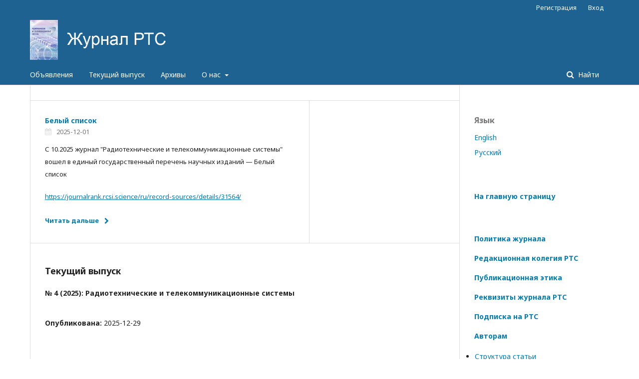

--- FILE ---
content_type: text/html; charset=utf-8
request_url: https://rts-md.mivlgu.ru/jornalRTS
body_size: 31594
content:

<!DOCTYPE html>
<html lang="ru-RU" xml:lang="ru-RU">
<head>
	<meta http-equiv="Content-Type" content="text/html; charset=utf-8">
	<meta name="viewport" content="width=device-width, initial-scale=1.0">
	<title>
		Радиотехнические и телекоммуникационные системы
					</title>

	
<link rel="icon" href="https://rts-md.mivlgu.ru/public/journals/3/favicon_ru_RU.jpg">
<meta name="generator" content="Open Journal Systems 3.0.2.0">
<link rel="alternate" type="application/atom+xml" href="https://rts-md.mivlgu.ru/jornalRTS/gateway/plugin/WebFeedGatewayPlugin/atom">
<link rel="alternate" type="application/rdf+xml" href="https://rts-md.mivlgu.ru/jornalRTS/gateway/plugin/WebFeedGatewayPlugin/rss">
<link rel="alternate" type="application/rss+xml" href="https://rts-md.mivlgu.ru/jornalRTS/gateway/plugin/WebFeedGatewayPlugin/rss2">
	<link rel="stylesheet" href="https://rts-md.mivlgu.ru/jornalRTS/$$$call$$$/page/page/css?name=stylesheet" type="text/css" /><link rel="stylesheet" href="//fonts.googleapis.com/css?family=Noto+Sans:400,400italic,700,700italic" type="text/css" />
</head><body class="pkp_page_index pkp_op_index has_site_logo" dir="ltr">

	<div class="cmp_skip_to_content">
		<a href="#pkp_content_main">Перейти к основному контенту</a>
		<a href="#pkp_content_nav">Перейти к главному меню навигации</a>
		<a href="#pkp_content_footer">Перейти к нижнему колонтитулу сайта</a>
	</div>
	<div class="pkp_structure_page">

				<header class="pkp_structure_head" id="headerNavigationContainer" role="banner">
			<div class="pkp_head_wrapper">

				<div class="pkp_site_name_wrapper">
																<h1 class="pkp_site_name">
																		
																			<a href="https://rts-md.mivlgu.ru/jornalRTS/index" class="is_img">
								<img src="https://rts-md.mivlgu.ru/public/journals/3/pageHeaderLogoImage_ru_RU.png" width="470" height="138" alt="Логотип верхнего колонтитула страницы" />
							</a>
																	</h1>
									</div>

													<nav id="pkp_content_nav" class="pkp_navigation_primary_row navDropdownMenu" aria-label="Навигация сайта">
						<div class="pkp_navigation_primary_wrapper">

														<ul id="navigationPrimary" class="pkp_navigation_primary pkp_nav_list">

			<li>
			<a href="https://rts-md.mivlgu.ru/jornalRTS/announcement">
				Объявления
			</a>
		</li>
	
	
					<li>
				<a href="https://rts-md.mivlgu.ru/jornalRTS/issue/current">
					Текущий выпуск
				</a>
			</li>
			<li>
				<a href="https://rts-md.mivlgu.ru/jornalRTS/issue/archive">
					Архивы
				</a>
			</li>
		
		<li aria-haspopup="true" aria-expanded="false">
			<a href="https://rts-md.mivlgu.ru/jornalRTS/about">
				О нас
			</a>
			<ul>
				<li>
					<a href="https://rts-md.mivlgu.ru/jornalRTS/about">
						О журнале
					</a>
				</li>
									<li>
						<a href="https://rts-md.mivlgu.ru/jornalRTS/about/editorialTeam">
							Редакция
						</a>
					</li>
								<li>
					<a href="https://rts-md.mivlgu.ru/jornalRTS/about/submissions">
						Отправка материалов
					</a>
				</li>
									<li>
						<a href="https://rts-md.mivlgu.ru/jornalRTS/about/contact">
							Контакты
						</a>
					</li>
							</ul>
		</li>
	</ul>
															<form class="pkp_search" action="https://rts-md.mivlgu.ru/jornalRTS/search/search" method="post" role="search">
		<input type="hidden" name="csrfToken" value="e95f5f2767a73bda94ec9df544948e46">
		<input name="query" value="" type="text" aria-label="Поисковый запрос">
		<button type="submit">
			Найти
		</button>
		<div class="search_controls" aria-hidden="true">
			<a href="https://rts-md.mivlgu.ru/jornalRTS/search/search" class="headerSearchPrompt search_prompt" aria-hidden="true">
				Найти
			</a>
			<a href="#" class="search_cancel headerSearchCancel" aria-hidden="true"></a>
			<span class="search_loading" aria-hidden="true"></span>
		</div>
</form>
						</div>
					</nav>
				
				<nav class="pkp_navigation_user_wrapper navDropdownMenu" id="navigationUserWrapper" aria-label="Навигация пользователя">
					<ul id="navigationUser" class="pkp_navigation_user pkp_nav_list">
																					<li><a href="https://rts-md.mivlgu.ru/jornalRTS/user/register">Регистрация</a></li>
														<li><a href="https://rts-md.mivlgu.ru/jornalRTS/login">Вход</a></li>
											</ul>
				</nav><!-- .pkp_navigation_user_wrapper -->

			</div><!-- .pkp_head_wrapper -->
		</header><!-- .pkp_structure_head -->

						<div class="pkp_structure_content has_sidebar">
			<div id="pkp_content_main" class="pkp_structure_main" role="main">
<div class="page_index_journal">

	

	
				<div class="cmp_announcements highlight_first">
			<h2>
				Объявления
			</h2>
																
<article class="obj_announcement_summary">
	<h3>
		<a href="https://rts-md.mivlgu.ru/jornalRTS/announcement/view/4">
			Белый список
		</a>
	</h3>
	<div class="date">
		2025-12-01
	</div>
	<div class="summary">
		<p>С 10.2025 журнал "Радиотехнические и телекоммуникационные системы" вошел в единый государственный перечень научных изданий — Белый список</p>
<p><a title="Белый список" href="https://journalrank.rcsi.science/ru/record-sources/details/31564/">https://journalrank.rcsi.science/ru/record-sources/details/31564/</a></p>
		<a href="https://rts-md.mivlgu.ru/jornalRTS/announcement/view/4" class="read_more">
			<span aria-hidden="true" role="presentation">
				Читать дальше
			</span>
			<span class="pkp_screen_reader">
				Читать дальше про «Белый список»
			</span>
		</a>
	</div>
</article><!-- .obj_announcement_summary -->					<div class="more">
										</div><!-- .more -->
		</div>
	
				<div class="current_issue">
			<h2>
				Текущий выпуск
			</h2>
			<div class="current_issue_title">
				№ 4 (2025): Радиотехнические и телекоммуникационные системы
			</div>
			<div class="obj_issue_toc">

		
		<div class="heading">

						
				
				
							<div class="published">
				<span class="label">
					Опубликована:
				</span>
				<span class="value">
					2025-12-29
				</span>
			</div>
			</div>

		
		<div class="sections">
			<div class="section">
									<h2>
					Содержание
				</h2>
						<ul class="articles">
									<li>
						
<div class="obj_article_summary">
	
	<div class="title">
		<a href="https://rts-md.mivlgu.ru/jornalRTS/article/view/594">
			 Приглашение на конференцию "Армандовские чтения"
		</a>
	</div>

		<div class="meta">
		
							<div class="pages">
				78-79
			</div>
		
		
	</div>
	
			<ul class="galleys_links">
							<li>
															

	
		

<a class="obj_galley_link pdf" href="https://rts-md.mivlgu.ru/jornalRTS/article/view/594/421">

		
	PDF
</a>				</li>
					</ul>
	
	
</div>					</li>
									<li>
						
<div class="obj_article_summary">
	
	<div class="title">
		<a href="https://rts-md.mivlgu.ru/jornalRTS/article/view/595">
			 Содержание четвертого номера журнала "Радиотехнические и телекоммуникационные системы" за 2025 год
		</a>
	</div>

		<div class="meta">
		
							<div class="pages">
				3-4
			</div>
		
		
	</div>
	
			<ul class="galleys_links">
							<li>
															

	
		

<a class="obj_galley_link pdf" href="https://rts-md.mivlgu.ru/jornalRTS/article/view/595/422">

		
	PDF
</a>				</li>
					</ul>
	
	
</div>					</li>
							</ul>
				</div>
			<div class="section">
									<h2>
					Радиолокационные и радионавигационные системы
				</h2>
						<ul class="articles">
									<li>
							
<div class="obj_article_summary">
	
	<div class="title">
		<a href="https://rts-md.mivlgu.ru/jornalRTS/article/view/590">
			 Алгоритм оптимальной фильтрации параметров эталона времени и частоты приёмной станции многопозиционной системы наблюдения
		</a>
	</div>

		<div class="meta">
				<div class="authors">
			Илья Николаевич Ростокин
		</div>
		
							<div class="pages">
				26-33
			</div>
		
		
	</div>
	
			<ul class="galleys_links">
							<li>
															

	
		

<a class="obj_galley_link pdf" href="https://rts-md.mivlgu.ru/jornalRTS/article/view/590/415">

		
	PDF
</a>				</li>
					</ul>
	
	
</div>					</li>
							</ul>
				</div>
			<div class="section">
									<h2>
					Формирование и усиление сигналов
				</h2>
						<ul class="articles">
									<li>
							
<div class="obj_article_summary">
	
	<div class="title">
		<a href="https://rts-md.mivlgu.ru/jornalRTS/article/view/591">
			 Гибридный синтезатор частот с повышенной скоростью перестройки
		</a>
	</div>

		<div class="meta">
				<div class="authors">
			Кирилл Александрович Якименко, Владимир Викторович Ромашов, Ирина Александровна Беркут, Дарья Максимовна Березина
		</div>
		
							<div class="pages">
				34-43
			</div>
		
		
	</div>
	
			<ul class="galleys_links">
							<li>
															

	
		

<a class="obj_galley_link pdf" href="https://rts-md.mivlgu.ru/jornalRTS/article/view/591/416">

		
	PDF
</a>				</li>
					</ul>
	
	
</div>					</li>
							</ul>
				</div>
			<div class="section">
									<h2>
					Обработка сигналов, информации и изображений
				</h2>
						<ul class="articles">
									<li>
							
<div class="obj_article_summary">
	
	<div class="title">
		<a href="https://rts-md.mivlgu.ru/jornalRTS/article/view/538">
			 Исследование вычислительной эффективности декодирования кодов Боуза – Чоудху-ри – Хоквингема с использованием алгоритма Питерсона — Горенстейна — Цирлера
		</a>
	</div>

		<div class="meta">
				<div class="authors">
			Тхе Зует Ву, Евгений Иванович Глушанков
		</div>
		
							<div class="pages">
				14-25
			</div>
		
		
	</div>
	
			<ul class="galleys_links">
							<li>
															

	
		

<a class="obj_galley_link pdf" href="https://rts-md.mivlgu.ru/jornalRTS/article/view/538/414">

		
	PDF
</a>				</li>
					</ul>
	
	
</div>					</li>
									<li>
							
<div class="obj_article_summary">
	
	<div class="title">
		<a href="https://rts-md.mivlgu.ru/jornalRTS/article/view/592">
			 Алгоритмическое обеспечение обнаружения и координатометрии точечных объектов в оптико-электронных системах с болометрическим матричным приёмником
		</a>
	</div>

		<div class="meta">
				<div class="authors">
			Виктор Васильевич Костров, Алексей Валерьевич Ракитин, Александр Дмитриевич Богатов
		</div>
		
							<div class="pages">
				44-54
			</div>
		
		
	</div>
	
			<ul class="galleys_links">
							<li>
															

	
		

<a class="obj_galley_link pdf" href="https://rts-md.mivlgu.ru/jornalRTS/article/view/592/417">

		
	PDF
</a>				</li>
					</ul>
	
	
</div>					</li>
							</ul>
				</div>
			<div class="section">
									<h2>
					Электродинамика, антенны и техника СВЧ
				</h2>
						<ul class="articles">
									<li>
							
<div class="obj_article_summary">
	
	<div class="title">
		<a href="https://rts-md.mivlgu.ru/jornalRTS/article/view/541">
			 Разработка и исследование электрических параметров  гармоникового смесителя V-диапазона с согласованной нагрузкой
		</a>
	</div>

		<div class="meta">
				<div class="authors">
			Кирилл Владимирович Билинский, Евгений Витальевич Емельянов, Марина Петровна Лелекова
		</div>
		
							<div class="pages">
				55-65
			</div>
		
		
	</div>
	
			<ul class="galleys_links">
							<li>
															

	
		

<a class="obj_galley_link pdf" href="https://rts-md.mivlgu.ru/jornalRTS/article/view/541/418">

		
	PDF
</a>				</li>
					</ul>
	
	
</div>					</li>
									<li>
							
<div class="obj_article_summary">
	
	<div class="title">
		<a href="https://rts-md.mivlgu.ru/jornalRTS/article/view/593">
			 Частные уравнения Гельмгольца гиротропных волноводов, учитывающие тепловые потери, при нормальном намагничивании
		</a>
	</div>

		<div class="meta">
				<div class="authors">
			Гарма Борисович Итигилов, Вячеслав Александрович Кравченко, Дашадондок Шагдарович Ширапов, Александр Викторович Парфенов
		</div>
		
							<div class="pages">
				66-71
			</div>
		
		
	</div>
	
			<ul class="galleys_links">
							<li>
															

	
		

<a class="obj_galley_link pdf" href="https://rts-md.mivlgu.ru/jornalRTS/article/view/593/419">

		
	PDF
</a>				</li>
					</ul>
	
	
</div>					</li>
									<li>
							
<div class="obj_article_summary">
	
	<div class="title">
		<a href="https://rts-md.mivlgu.ru/jornalRTS/article/view/528">
			 Использование принципов инвертирования граничных условий и симметрии для получения новых вариантов топологий поглощающих элементов аттенюаторов
		</a>
	</div>

		<div class="meta">
				<div class="authors">
			Антон Владимирович Пилькевич, Виктор Дмитриевич Садков
		</div>
		
							<div class="pages">
				72-77
			</div>
		
		
	</div>
	
			<ul class="galleys_links">
							<li>
															

	
		

<a class="obj_galley_link pdf" href="https://rts-md.mivlgu.ru/jornalRTS/article/view/528/420">

		
	PDF
</a>				</li>
					</ul>
	
	
</div>					</li>
							</ul>
				</div>
			<div class="section">
									<h2>
					Информационные технологии, процессы и потоки
				</h2>
						<ul class="articles">
									<li>
							
<div class="obj_article_summary">
	
	<div class="title">
		<a href="https://rts-md.mivlgu.ru/jornalRTS/article/view/536">
			 Комбинированный метод сегментации на основе алгоритмов SLIC и Random Forest для классификации древесных пород по данным ДЗЗ
		</a>
	</div>

		<div class="meta">
				<div class="authors">
			Арина Владимировна Несова, Александр Николаевич Колесенков
		</div>
		
							<div class="pages">
				5-13
			</div>
		
		
	</div>
	
			<ul class="galleys_links">
							<li>
															

	
		

<a class="obj_galley_link pdf" href="https://rts-md.mivlgu.ru/jornalRTS/article/view/536/413">

		
	PDF
</a>				</li>
					</ul>
	
	
</div>					</li>
							</ul>
				</div>
		</div><!-- .sections -->
</div>			<a href="https://rts-md.mivlgu.ru/jornalRTS/issue/archive" class="read_more">
				Показать все выпуски
			</a>
		</div>
	
				<div class="additional_content">
			<h2>Политика журнала "Радиотехнические и телекоммуникационные системы"</h2>
<p>Главная цель издания – предоставление широким слоям научной общественности возможности обмена информацией, в том числе на международном уровне, о результатах научных исследований в области развития теории и практики применения радиотехнических и телекоммуникационных систем широкого назначения, обсуждения практических вопросов построения таких систем, их эксплуатации в различных условиях, включая комплексное использование.</p>
<p>&nbsp;Реализация главной цели обеспечивается решением следующих задач:<br>•&nbsp;&nbsp; &nbsp;всесторонний и комплексный анализ международного и отечественного опыта развития и применения радиотехнических и телекоммуникационных систем;<br>•&nbsp;&nbsp; &nbsp;взаимодействие учёных и инженеров в вопросах практического применения систем, использования результатов их раздельного и комплексного использования;<br>•&nbsp;&nbsp; &nbsp;развитие международного сотрудничества с целью обеспечения соответствия известных и разрабатываемых систем международным стандартам или регламентам применения и использования получаемых результатов; &nbsp;<br>•&nbsp;&nbsp; &nbsp;содействие участию в научных и практических работах молодых учёных, обеспечение возможности широкого обсуждения результатов их исследований.</p>
<p>&nbsp;Журнал «Радиотехнические и телекоммуникационные системы» является одним из немногих Российских журналов радиотехнического профиля, охватывающих всю совокупность научных направлений, входящих в объединённую группу специальностей «Радиотехника и связь». К основным разделам широкого круга научных и технических вопросов, которые возникают в радиотехнических и телекоммуникационных системах (РТС и ТКС) и которые могут быть представлены в выпусках журнала, относятся:<br>• радиолокационные, радионавигационные и телевизионные системы и устройства;<br>• сети, системы и устройства телекоммуникаций различного типа;<br>• антенны, СВЧ-устройства и их технологии для радиолокации, радионавигации, телевидения и телекоммуникаций;<br>• методы синтеза и анализа радиотехнических и телекоммуникационных устройств и систем, алгоритмы их функционирования;<br>• генерирование, усиление, преобразование сигналов в РТС и ТКС;<br>• методы кодирования, обработки и отображения информации в РТС и ТКС;<br>• цифровая обработка сигналов и изображений в РТС и ТКС;<br>• управление процессами, системами и объектами с использованием радиотехнических средств;<br>• разработка и методы проектирования радиотехнических и телекоммуникационных средств и устройств,<br>• моделирование информационных сообщений, сигналов, помех и устройств их обработки в РТС и ТКС;<br>• оценки эффективности функционирования РТС и ТКС;<br>• проблемы образования и подготовки специалистов в области РТС и ТКС.</p>
<p>&nbsp;Журнал создан на основе Всероссийского научного сборника «Методы и устройства передачи и обработки информации», выпускавшегося в Муромском институте Владимирского государственного университета с 2001 по 2010 год. Первый выпуск журнала увидел свет в 2011 году. <br>Журнал включен в перечень изданий, признанных Высшей аттестационной комиссией Министерства образования и науки РФ, что обеспечивает соискателям ученой степени возможность донести до научной общественности свои изыскания и обеспечить широкое обсуждение научных идей и результатов их практического применения.</p>
<p>Журнал предназначен для широкого круга научных работников или научных коллективов, преподавателей вузов, аспирантов. В отдельных случаях могут публиковаться самостоятельные исследования студентов старших курсов специалитета или магистратуры, имеющие соответствующую рекомендацию научного руководителя и прошедшие процедуру рецензирования. Публикация таких работ направлена на приобщение будущих молодых учёных к научной деятельности ещё со студенческой скамьи и выработку у них навыков написания полноценных научных статей.</p>
<p>Публикации в журнале подлежат только оригинальные статьи, ранее не публиковавшиеся в других изданиях. При отправке рукописи в редакцию автор автоматически принимает на себя обязательство не публиковать её ни полностью, ни частично в каком-либо издании без согласия Редакции.</p>
<p>Статьи журнала включаются в Российский индекс научного цитирования (РИНЦ), в базу данных Всероссийского института научной и технической информации Российской академии наук (ВИНИТИ РАН), международный глобальный каталог сериальных изданий (global serials directory) ULRICHSWEB, международную библиографическую базу данных Inspec.</p>
<p>Кроме того, в журнале могут быть представлены сообщения общего характера о решениях в области совершенствования приборов и систем, информация о научных мероприятиях и новинках техники, обзоры деятельности предприятий, конструкторских бюро, отдельных научных коллективов и т.д.</p>
<p>В состав редакционной коллегии журнала входят авторитетные представители науки и практики в области радиотехники, что позволяет на самом высоком научном уровне осуществлять экспертизу поступающих в редакцию статей. Редколлегия включает 22 человека, из них 20 докторов и 2 кандидата наук, в том числе 3 зарубежных специалиста из Азербайджана, Украины и США.</p>
		</div>
	</div><!-- .page -->


	</div><!-- pkp_structure_main -->

				
					<div class="pkp_structure_sidebar left" role="complementary" aria-label="Боковая панель">
				<div class="pkp_block block_language">
	<span class="title">
		Язык
	</span>

	<div class="content">
		<ul>
							<li class="locale_en_US">
					<a href="https://rts-md.mivlgu.ru/jornalRTS/user/setLocale/en_US?source=%2FjornalRTS">
						English
					</a>
				</li>
							<li class="locale_ru_RU current">
					<a href="https://rts-md.mivlgu.ru/jornalRTS/user/setLocale/ru_RU?source=%2FjornalRTS">
						Русский
					</a>
				</li>
					</ul>
	</div>
</div><!-- .block_language -->
<div class="pkp_block block_custom" id="customblock-ToHomePage">
	<div class="content">
		<p><strong><a href="https://rts-md.mivlgu.ru">На главную страницу</a></strong></p>
	</div>
</div><div class="pkp_block block_custom" id="customblock-MyBlock">
	<div class="content">
		<p><strong><a href="https://rts-md.mivlgu.ru/jornalRTS/JournalPolitics">Политика журнала</a></strong></p>
<p><strong><a href="https://rts-md.mivlgu.ru/jornalRTS/about/editorialTeam">Редакционная колегия РТС</a></strong></p>
<p><strong><a href="https://rts-md.mivlgu.ru/jornalRTS/publication-ethics">Публикационная этика</a></strong></p>
<p><strong><a href="https://rts-md.mivlgu.ru/jornalRTS/rts_journal_details">Реквизиты журнала РТС</a></strong></p>
<p><strong><a href="https://rts-md.mivlgu.ru/jornalRTS/rts_editional_subs">Подписка на РТС</a></strong></p>
<p><strong><a href="https://rts-md.mivlgu.ru/jornalRTS/to_authors">Авторам</a></strong></p>
<ul>
<li class="show"><a href="https://rts-md.mivlgu.ru/jornalRTS/to_authors/article_structure">Структура статьи</a></li>
<li class="show"><a href="https://rts-md.mivlgu.ru/jornalRTS/to_authors/execution_rules">Правила оформления</a></li>
<li class="show"><a href="https://rts-md.mivlgu.ru/jornalRTS/to_authors/reviewing_articles">Рецензирование статей</a></li>
<li class="show"><a href="https://rts-md.mivlgu.ru/jornalRTS/to_authors/order_consideration">Порядок рассмотрения статей</a></li>
<li class="show"><a href="https://rts-md.mivlgu.ru/jornalRTS/to_authors/submissions_of_documents">Предоставление документов</a></li>
<li class="show"><a href="https://rts-md.mivlgu.ru/jornalRTS/to_authors/summary">Авторское резюме</a></li>
<li class="show"><a href="https://rts-md.mivlgu.ru/jornalRTS/to_authors/bibliography">Библиографический список</a></li>
<li class="show"><a title="Требования к переводу литературы" href="https://rts-md.mivlgu.ru/jornalRTS/to_authors/translateliterature">Требования к переводу литературы</a></li>
<li class="show"><a href="https://rts-md.mivlgu.ru/jornalRTS/to_authors/contract">Приобретение экземпляра журнала</a></li>
</ul>
	</div>
</div><div class="pkp_block block_make_submission">
	<div class="content">
		<a class="block_make_submission_link" href="https://rts-md.mivlgu.ru/jornalRTS/about/submissions">
			Отправить материал
		</a>
	</div>
</div><div class="pkp_block block_custom" id="customblock-archives">
	<div class="content">
		<p><strong>Выпуски до 2017 года</strong></p>
<ul>
<li><a href="https://rts-md.mivlgu.ru/jornalRTS/2016" target="_blank">2016</a></li>
<li><a href="https://rts-md.mivlgu.ru/jornalRTS/2015" target="_blank">2015</a></li>
<li><a href="https://rts-md.mivlgu.ru/jornalRTS/2014" target="_blank">2014</a></li>
<li><a href="https://rts-md.mivlgu.ru/jornalRTS/2013" target="_blank">2013</a></li>
<li><a href="https://rts-md.mivlgu.ru/jornalRTS/2012" target="_blank">2012</a></li>
<li><a href="https://rts-md.mivlgu.ru/jornalRTS/2011" target="_blank">2011</a></li>
</ul>
	</div>
</div><div class="pkp_block block_web_feed">
	<span class="title">Текущий выпуск</span>
	<div class="content">
		<ul>
			<li>
				<a href="https://rts-md.mivlgu.ru/jornalRTS/gateway/plugin/WebFeedGatewayPlugin/atom">
					<img src="https://rts-md.mivlgu.ru/plugins/generic/webFeed/templates/images/atom10_logo.gif" alt="Логотип Atom">
				</a>
			</li>
			<li>
				<a href="https://rts-md.mivlgu.ru/jornalRTS/gateway/plugin/WebFeedGatewayPlugin/rss2">
					<img src="https://rts-md.mivlgu.ru/plugins/generic/webFeed/templates/images/rss20_logo.gif" alt="Логотип RSS2">
				</a>
			</li>
			<li>
				<a href="https://rts-md.mivlgu.ru/jornalRTS/gateway/plugin/WebFeedGatewayPlugin/rss">
					<img src="https://rts-md.mivlgu.ru/plugins/generic/webFeed/templates/images/rss10_logo.gif" alt="Логотип RSS1">
				</a>
			</li>
		</ul>
	</div>
</div>
			</div><!-- pkp_sidebar.left -->
			</div><!-- pkp_structure_content -->

<div id="pkp_content_footer" class="pkp_structure_footer_wrapper" role="contentinfo">

	<div class="pkp_structure_footer">

		
		<div class="pkp_brand_footer" role="complementary" aria-label="Об этой издательской системе">
			<a href="https://rts-md.mivlgu.ru/jornalRTS/about/aboutThisPublishingSystem">
				<img alt="Open Journal Systems" src="https://rts-md.mivlgu.ru/templates/images/ojs_brand.png">
			</a>
			<a href="http://pkp.sfu.ca/ojs">
				<img alt="Public Knowledge Project" src="https://rts-md.mivlgu.ru/lib/pkp/templates/images/pkp_brand.png">
			</a>
		</div>
	</div>

</div><!-- pkp_structure_footer_wrapper -->

</div><!-- pkp_structure_page -->

<script src="//ajax.googleapis.com/ajax/libs/jquery/1.11.0/jquery.min.js" type="text/javascript"></script><script src="//ajax.googleapis.com/ajax/libs/jqueryui/1.11.0/jquery-ui.min.js" type="text/javascript"></script><script src="https://rts-md.mivlgu.ru/lib/pkp/js/lib/jquery/plugins/jquery.tag-it.js" type="text/javascript"></script><script src="https://rts-md.mivlgu.ru/plugins/themes/default/js/main.js" type="text/javascript"></script>


</body>
</html>